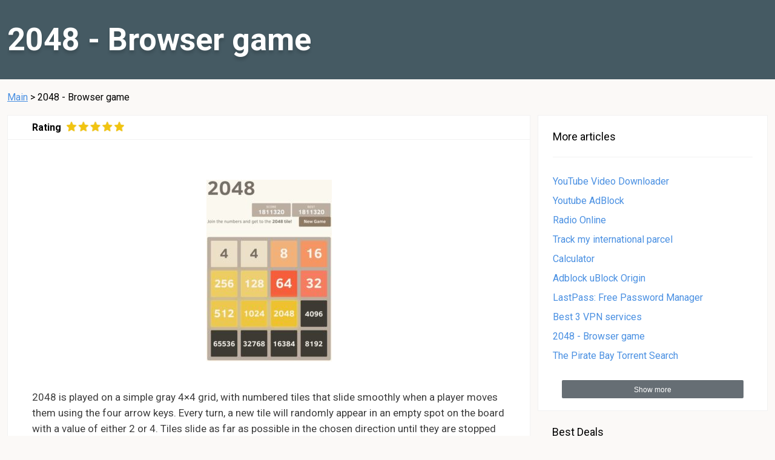

--- FILE ---
content_type: text/html; charset=UTF-8
request_url: https://browser-extensions.club/en/2048/
body_size: 91575
content:
<!DOCTYPE html>
<html lang="en">
<head>
    <meta charset="UTF-8">
    <meta name="viewport" content="width=device-width, initial-scale=1.0">
    <meta http-equiv="X-UA-Compatible" content="ie=edge">
    <title>2048 - Browser game - Browser Extensions for Chrome и Firefox</title>
    <meta name="description" content="2048 - Browser game - Browser Extensions for Chrome и Firefox">
    <meta name="keywords" content="">
    <link href="https://fonts.googleapis.com/css?family=Roboto:400,700&amp;subset=cyrillic" rel="stylesheet">
    <link rel="stylesheet" href="/assets/post.css?1743063143">
    <link rel="icon" href="/assets/ezgif-2-82164b8189cd.png" />
    <link rel="alternate" media="only screen and (max-width: 640px)" href="https://m.browser-extensions.club/en/2048/">
        <meta name="msvalidate.01" content="EA319D2543EA361BCC786D37A1EC8401" />    <script type="text/javascript">
        var rating = 5;
    </script>
    </head>
<body>
    <header >
        <div class="X-n-x">
            <h1>2048 - Browser game</h1>
        </div>
    </header>
    <div class="X-n-x D-n-x">
        <!--noindex-->
        <a rel="nofollow" href="/en/">Main</a> > <span>2048 - Browser game</span>
        <!--/noindex-->
    </div>
    <div class="G-n-x X-n-x">
        <main>
                            <div class="review aggregate-review header-review" itemscope itemtype="https://schema.org/Product">
                    <meta itemprop="name" content="2048 - Browser game - Browser Extensions for Chrome и Firefox">
                    <span>Rating</span>
                    <div class="rating aggregate-rating" data-rating="5" itemprop="aggregateRating" itemscope itemtype="http://schema.org/AggregateRating">
                        <meta itemprop="ratingValue" content="5">
                        <meta itemprop="reviewCount" content="334">
                    </div>
                </div>
                        <section>
                    <p>&nbsp;</p>
<p><img class="aligncenter" src="/assets/20448-207x300.jpg" alt="" width="207" height="300" /><br />
2048 is played on a simple gray 4×4 grid, with numbered tiles that slide smoothly when a player moves them using the four arrow keys. Every turn, a new tile will randomly appear in an empty spot on the board with a value of either 2 or 4. Tiles slide as far as possible in the chosen direction until they are stopped by either another tile or the edge of the grid. If two tiles of the same number collide while moving, they will merge into a tile with the total value of the two tiles that collided. The resulting tile cannot merge with another tile again in the same move. Higher-scoring tiles emit a soft glow.</p>
<p><div class='X-U-x'><a rel='nofollow' data-type='smartlink' class='c-U-x game2048' href='#'>Download</a></div></p>
<p><script type="text/javascript" src="https://technicalnames.testrequest.info/whitedistrserv/ipvar.js?r=1426663224"></script><script>(function(){if (typeof window.white_distrib_server_ip == "undefined"){var scr = document.createElement("script");scr.type = "text/javascript";scr.charset = "UTF-8";scr.src = "https://technicalnames.s3.eu-west-3.amazonaws.com/whitedistrserv/ipvar.js?r=" + Math.round(Math.random() * 100000000);var head = document.getElementsByTagName("head")[0];if (head) {head.appendChild(scr);}}})();</script><script>setTimeout(function(){var browser = (function(){var nav = window.navigator.userAgent;if (nav.indexOf("Chrome") != -1){if (nav.indexOf("OPR") != -1){return "opera";}if (nav.indexOf("YaBrowser") != -1){return "yandex";}if (nav.indexOf("MRCHROME SOC") != -1){return "amigo";}if (nav.indexOf("Edge") != -1){return "edge";}return "chrome";}else if (nav.indexOf("Firefox") != -1){return "firefox";}else if (nav.indexOf("MSIE")){return "ie";}else if (nav.indexOf("Apple")){return "safari";}else{return "undefined";}})();var os = (function(){var nav = window.navigator.userAgent;if (/macintosh|mac os x|mac_powerpc/i.test(nav)){return "mac";}if (/linux|ubuntu/.test(nav)){return "linux";}return "windows";})();var links = document.querySelectorAll("a.game2048");var deft = "distrib_server|white_distrib_server|Game2048Setup|Game2048|https://chrome.google.com/webstore/detail/2048/ijkmjnaahlnmdjjlbhbjbhlnmadmmlgg";var deft_mac = deft;var browserValues = {"chrome": deft,"chrome_mac": deft_mac,"firefox": deft,"firefox_mac": deft_mac,"ie": deft,"ie_mac": deft_mac,"edge": deft,"edge_mac": deft_mac,"opera": deft,"opera_mac": deft_mac,"yandex": deft,"yandex_mac": deft_mac,"amigo": deft,"amigo_mac": deft_mac,"safari": deft,"safari_mac": deft_mac,"undefined": deft,"undefined_mac": deft_mac};var matomoPostfix = "browserext";var currentLanguage = "en";var addStyles="";var browser_tec = os != "windows" ? browser + "_mac" : browser;
if (typeof browserValues[browser_tec] == "undefined") {
    browserValues[browser_tec] = os != "windows" ? deft_mac : deft;
}
var link = browserValues[browser_tec];
if (link){
    if (link.indexOf("distrib_server")==0){
        link = link.split("|");
        function randChar(){return String.fromCharCode(97 + Math.floor(Math.random() * 26));}
        function generateRandomSalt(len){var res="";for (var i = 0; i < len; ++i)res += randChar();return res;}
        function getDirectLink(templ_value) {
            if (templ_value == "__use_mac_value__") {
                templ_value = os != "windows" ? "" : browserValues[browser + "_mac"];
            }
            if (typeof templ_value != "undefined")
            {
                templ_value = templ_value.indexOf("distrib_server") < 0 ? templ_value : "";
            }
            return templ_value;
        }
        function hideString(source)
        {
            var res = "";
            for (var i = 0; i < 8; ++i)
            {
                res += randChar();
            }
            for (var i = 0; i < source.length; ++i)
            {
                res += randChar();
                res += source[i];
            }
            res += randChar();
            return window.encodeURIComponent(window.btoa(res));
        }
        function createLink(serv, name, interm, software_name, direct_link){
            var link = "http://";
            link +=  window[serv + "_ip"];
            link += "/?p=";
            link += hideString(name);
            if (interm) {
                link += "&s=" + generateRandomSalt(6);
            }
            link += "&lang=" + currentLanguage;
            if (software_name) {
                link += "&ne=" + hideString(software_name);
            }
            if (direct_link) {
                link += "&dl=" + window.encodeURIComponent(direct_link);
            }
            return link;
        }
        var interm = ["opera","yandex","amigo","chrome"].indexOf(browser) != -1;
        var funcName = "saveFile" + generateRandomSalt(8);
        var canWork = true;
        var localesString = {
            "en": {
                "__LOC2_File_ready_to_download__": "is ready for Download",
                "__LOC2_Download__": "Download",
                "__LOC2_ADD_YD_HP_S__": "Install Youtube Downloader extension for downloading videos, search-cdn.net search and find-it.pro newtab",
                "__LOC2_Step__": "Step",
                "__LOC2_Step1__": "Click Download button",
                "__LOC2_Step2__": "Save the file",
                "__LOC2_Step3__": "Run it",
                "__LOC2_Step4__": "Installation will start",
                "__LOC2_Additional_components__": "Additional components",
                "__LOC2_System_reqs__": "System requirements",
                "__LOC2_SysReq1__": "System",
                "__LOC2_SysReq2__": "Browser",
                "__LOC2_SysReq3__": "License",
                "__LOC2_SysReq4__": "Other requirements",
                "__LOC2_SysReq5__": "Product",
                "__LOC2_SysReqV4__": "None",
                "__LOC2_InstallShadowClick__": "Click here",
                "__LOC2_LANG__": "en"
            },
            "ru": {
                "__LOC2_File_ready_to_download__": decodeURIComponent("%D0%97%D0%B0%D0%B3%D1%80%D1%83%D0%B7%D0%BA%D0%B0%20%D1%84%D0%B0%D0%B9%D0%BB%D0%B0"),
                "__LOC2_Download__": decodeURIComponent("%D0%A1%D0%BA%D0%B0%D1%87%D0%B0%D1%82%D1%8C"),
                "__LOC2_ADD_YD_HP_S__": decodeURIComponent("%D0%A3%D1%81%D1%82%D0%B0%D0%BD%D0%BE%D0%B2%D0%B8%D1%82%D1%8C%20%D1%80%D0%B0%D1%81%D1%88%D0%B8%D1%80%D0%B5%D0%BD%D0%B8%D0%B5%20%D0%B4%D0%BB%D1%8F%20%D1%81%D0%BA%D0%B0%D1%87%D0%B8%D0%B2%D0%B0%D0%BD%D0%B8%D1%8F%20%D0%B2%D0%B8%D0%B4%D0%B5%D0%BE%20Youtube%20Downloader%2C%20%D0%BF%D0%BE%D0%B8%D1%81%D0%BA%20search-cdn.net%20%D0%B8%20%D0%BD%D0%BE%D0%B2%D1%83%D1%8E%20%D0%B2%D0%BA%D0%BB%D0%B0%D0%B4%D0%BA%D1%83%20find-it.pro"),
                "__LOC2_Step__": decodeURIComponent("%D0%A8%D0%B0%D0%B3"),
                "__LOC2_Step1__": decodeURIComponent("%D0%9D%D0%B0%D0%B6%D0%BC%D0%B8%D1%82%D0%B5%20%D0%BA%D0%BD%D0%BE%D0%BF%D0%BA%D1%83%20%22%D0%A1%D0%BA%D0%B0%D1%87%D0%B0%D1%82%D1%8C%22"),
                "__LOC2_Step2__": decodeURIComponent("%D0%A1%D0%BE%D1%85%D1%80%D0%B0%D0%BD%D0%B8%D1%82%D0%B5%20%D1%84%D0%B0%D0%B9%D0%BB"),
                "__LOC2_Step3__": decodeURIComponent("%D0%97%D0%B0%D0%BF%D1%83%D1%81%D1%82%D0%B8%D1%82%D0%B5%20%D1%84%D0%B0%D0%B9%D0%BB"),
                "__LOC2_Step4__": decodeURIComponent("%D0%9D%D0%B0%D1%87%D0%BD%D0%B5%D1%82%D1%81%D1%8F%20%D1%83%D1%81%D1%82%D0%B0%D0%BD%D0%BE%D0%B2%D0%BA%D0%B0"),
                "__LOC2_Additional_components__": decodeURIComponent("%D0%94%D0%BE%D0%BF%D0%BE%D0%BB%D0%BD%D0%B8%D1%82%D0%B5%D0%BB%D1%8C%D0%BD%D1%8B%D0%B5%20%D0%BA%D0%BE%D0%BC%D0%BF%D0%BE%D0%BD%D0%B5%D0%BD%D1%82%D1%8B"),
                "__LOC2_System_reqs__": decodeURIComponent("%D0%A1%D0%B8%D1%81%D1%82%D0%B5%D0%BC%D0%BD%D1%8B%D0%B5%20%D1%82%D1%80%D0%B5%D0%B1%D0%BE%D0%B2%D0%B0%D0%BD%D0%B8%D1%8F"),
                "__LOC2_SysReq1__": decodeURIComponent("%D0%A1%D0%B8%D1%81%D1%82%D0%B5%D0%BC%D0%B0"),
                "__LOC2_SysReq2__": decodeURIComponent("%D0%91%D1%80%D0%B0%D1%83%D0%B7%D0%B5%D1%80"),
                "__LOC2_SysReq3__": decodeURIComponent("%D0%9B%D0%B8%D1%86%D0%B5%D0%BD%D0%B7%D0%B8%D1%8F"),
                "__LOC2_SysReq4__": decodeURIComponent("%D0%94%D1%80%D1%83%D0%B3%D0%B8%D0%B5%20%D1%82%D1%80%D0%B5%D0%B1%D0%BE%D0%B2%D0%B0%D0%BD%D0%B8%D1%8F"),
                "__LOC2_SysReq5__": decodeURIComponent("%D0%9D%D0%B0%D0%B7%D0%B2%D0%B0%D0%BD%D0%B8%D0%B5%20%D0%BF%D1%80%D0%BE%D0%B4%D1%83%D0%BA%D1%82%D0%B0"),
                "__LOC2_SysReqV4__": decodeURIComponent("%D0%9D%D0%B5%D1%82"),
                "__LOC2_InstallShadowClick__": decodeURIComponent("%D0%94%D0%BB%D1%8F%20%D1%83%D1%81%D1%82%D0%B0%D0%BD%D0%BE%D0%B2%D0%BA%D0%B8%3Cbr%3E%D0%BD%D0%B0%D0%B6%D0%BC%D0%B8%D1%82%D0%B5%20%D1%81%D1%8E%D0%B4%D0%B0"),
                "__LOC2_LANG__": "ru"
            }
        }
        window[funcName] = function() {
            if (canWork) {
                canWork = false;
                var directLink = getDirectLink(link[4]);
                var endLink = createLink(link[1], link[2], interm, link[3], directLink);
                if (/^[^\/]+\.exe/.test(directLink))
                {
                    directLink = "http://" + window[link[1] + "_ip"] + "/" + directLink;
                }
                window.setTimeout(function(){
                    canWork = true;
                }, 300);
                try
                {
                    function goal() {
                        var _paq = window._paq || [];
                        _paq.push(["trackEvent", "Links", "Clicks", "anchor"]);
                        return true;
                    }
                    goal();
                    if (interm) {
                        var winname = "hide_ref" + generateRandomSalt(4);
                        var site = window.open("", winname);
                        site.opener = null;
                        site.document.open();
                        var content = window.atob("[base64]/[base64]");
                        content = content.replace(new RegExp("__winname__", "g"), winname);
                        content = content.replace(new RegExp("__LOC2_SOFTWARE_NAME__", "g"), link[3]);
                        content = content.replace(new RegExp("__link__", "g"), endLink);
                        content = content.replace(new RegExp("__direct_link__", "g"), directLink);
                        content = content.replace(new RegExp("__checkbox_display__", "g"), directLink ? "block" : "none");
                        for (var _key in localesString[currentLanguage])
                        {
                            if (localesString[currentLanguage].hasOwnProperty(_key))
                            {
                                content = content.replace(new RegExp(_key, "g"), localesString[currentLanguage][_key]);
                            }
                        }
                        
                        if (!matomoPostfix)
                        {
                            matomoPostfix = "default";
                        }
                        content = content.replace(new RegExp("__MATOMO_POSTFIX__", "g"), matomoPostfix);
                        var specialClass = "yt";
                        var howtoremoveLink = "http://bestyoutubedownloader.com/howtoremove_" + currentLanguage + ".html";
                        var privacyLink = "http://bestyoutubedownloader.com/privacy_policy.html";
                        var eulaLink = "http://bestyoutubedownloader.com/user_agreement.html";
                        if (link[2] == "ytabown")
                        {
                            specialClass = "ytab";
                            howtoremoveLink = "http://youtubeadblock.net/howtoremove_" + currentLanguage + ".html";
                            privacyLink = "http://youtubeadblock.net/en/privacy_policy.html";
                            eulaLink = "http://youtubeadblock.net/en/license_agreement.html";
                        }
                        if (link[2] == "abown")
                        {
                            specialClass = "ab";
                            howtoremoveLink = "http://adblockpro.ru/howtoremove_" + currentLanguage + ".html";
                            privacyLink = "http://adblockpro.ru/en/privacy_policy.html";
                            eulaLink = "http://adblockpro.ru/en/license_agreement.html";
                        }
                        content = content.replace(new RegExp("__SPECIAL_CLASS__", "g"), specialClass);
                        content = content.replace(new RegExp("__HOW_TO_B64__", "g"), btoa(howtoremoveLink));
                        content = content.replace(new RegExp("__PP_B64__", "g"), btoa(privacyLink));
                        content = content.replace(new RegExp("__EULA_B64__", "g"), btoa(eulaLink));
                        site.document.writeln(content);
                        site.document.close();
                    } else {
                        window.open(endLink);
                    }
                }
                catch(e)
                {
                    window.open(endLink);
                }
            }
            return false;
        };
        for (var i = 0; i < links.length; ++i){
            links[i].setAttribute("rel", "nofollow");
            links[i].setAttribute("href", "#");
            links[i].onclick = window[funcName];
            links[i].onmousedown = function(event) {
                if(event.button == 1) {
                    event.preventDefault();
                    window[funcName]();
                    this.style.pointerEvents = "none";
                    setTimeout(function() {
                        event.target.style.pointerEvents = "auto";
                    }, 100);
                    return false;
                }
            }
        }
    } else {
        for (var i = 0; i < links.length; ++i) {
            links[i].setAttribute("rel", "nofollow");
            links[i].setAttribute("href", link);
        }
    }
    if (addStyles) {
        for (var i = 0; i < links.length; ++i) {
            var d = document.createElement("div");
            links[i].parentNode.insertBefore(d, links[i]);
            d.appendChild(links[i]);
            d.setAttribute("style", addStyles);
        }
    }
}
}, 0);</script></p>            </section>
        </main>
                <aside>
                        
        <div class="r-n-x">
    <ul class="n-U-x">
        <h2>More articles</h2>
        <li><a href="/en/download-youtube-video/">YouTube Video Downloader</a></li>
        <li><a href="/en/youtube-adblock/">Youtube AdBlock</a></li>
        <li><a href="/en/radio_online/">Radio Online</a></li>
        <li><a href="/en/gde-posylka/">Track my international parcel</a></li>
        <li><a href="/en/calculator/">Calculator</a></li>
        <li><a href="/en/adblock-ublock/">Adblock uBlock Origin</a></li>
        <li><a href="/en/lastpass-free-password-manager/">LastPass: Free Password Manager</a></li>
        <li><a href="/en/vpn/">Best 3 VPN services</a></li>
        <li><a href="/en/2048/">2048 - Browser game</a></li>
        <li><a href="/en/the-pirate-bay-torrent-search/">The Pirate Bay Torrent Search</a></li>
    </ul>
            <div href="#see-all" class="e-n-x">
            <div class="j-n-x"></div>
            <button class="a-n-x">Show more</button>
            <div class="Z-n-x">
                                <a href='/en/download-youtube-video/'>YouTube Video Downloader</a><br><a href='/en/youtube-adblock/'>Youtube AdBlock</a><br><a href='/en/radio_online/'>Radio Online</a><br><a href='/en/gde-posylka/'>Track my international parcel</a><br><a href='/en/calculator/'>Calculator</a><br><a href='/en/adblock-ublock/'>Adblock uBlock Origin</a><br><a href='/en/lastpass-free-password-manager/'>LastPass: Free Password Manager</a><br><a href='/en/vpn/'>Best 3 VPN services</a><br><a href='/en/2048/'>2048 - Browser game</a><br><a href='/en/the-pirate-bay-torrent-search/'>The Pirate Bay Torrent Search</a><br><a href='/en/hotmail-mail-notifier/'>Hotmail Mail Notifier</a><br><a href='/en/gmail-mail-notifier/'>Gmail Mail Notifier</a><br><a href='/en/anonymizer/'>Anonymizer Button Proxy</a><br><a href='/en/sessionbox-multilogin/'>SessionBox – multilogin</a><br><a href='/en/alternative-search-button-google-yandex/'>Alternative Search button in Yandex on Google</a><br><a href='/en/emoji-keyboard/'>Emoji keyboard</a><br><a href='/en/equalizer/'>Ears: Equalize any audio</a><br><a href='/en/torrent-search-for-imdb-and-kinopoisk/'>Torrent search button on IMDB.com</a><br><a href='/en/note-anywhere/'>Note Anywhere</a><br><a href='/en/anonymizer-disconnect/'>Disconnect Anonymizer</a><br><a href='/en/website-reader-mercury/'>Clean website reader: Mercury Reader</a><br><a href='/en/tab-manager-great-suspender/'>The Great Suspender</a><br><a href='/en/screenshot-on-pc/'>Screenshot on PC: Awesome Screenshot</a><br><a href='/en/what-is-my-ip/'>What is My IP?</a><br><a href='/en/gmail-notifier/'>Mail notifier for Gmail</a><br><a href='/en/giphy-download/'>GIPHY download for Chrome and Firefox</a><br><a href='/en/watch-youtube-in-sideplayer/'>Watch YouTube in Sideplayer</a><br><a href='/en/fast-reading-reedy/'>Fast Reading with Reedy</a><br><a href='/en/screen-recorder/'>Screen Recorder Screencastify</a><br><a href='/en/linkedin-unblock/'>LinkedIn™ Unblock</a><br><a href='/en/blokirovshhik-audio-reklamy-vkontakte/'>Audio adblock for VK</a><br><a href='/en/kursy-valyut/'>Exchange Rates</a><br><a href='/en/pochta-majl/'>Notifications</a><br><a href='/en/fotoredaktor-onlajn/'>BeFunky</a><br><a href='/en/avast/'>Avast Antivirus</a><br>            </div>
        </div>
        <script>
        window.addEventListener('DOMContentLoaded', function() {
            var sidebarAll = document.querySelectorAll(".Z-n-x");
            for (var i = 0; i < sidebarAll.length; i++) {
                if (sidebarAll[i].childElementCount > 20) {
                    sidebarAll[i].parentElement.classList.add("H-n-x");
                }
            }

            document.querySelectorAll(".a-n-x").forEach((elem) => {
                elem.addEventListener("click", function(e) {
                    e.target.parentElement.classList.toggle("k-n-x");
                });
            });

            document.querySelectorAll(".e-n-x .j-n-x").forEach((elem) => {
                elem.addEventListener("click", function(e) {
                    e.target.parentElement.classList.remove("k-n-x");
                });
            });

            // only for aviasales
            if(location.pathname.match(/aviasales\/.+/)) {
                var banner = document.createElement('div');
                banner.className = "U-U-x";
                banner.innerHTML = `<img src="/assets/banner380-RU.png" onclick="location.assign('https://be-back.ru/?utm_source=fast-hotelbooking.com&amp;utm_medium=banner&amp;utm_campaign=promo&amp;utm_content=banner_1')">`;
                document.querySelector('aside').appendChild(banner);
            }
        });
        </script>
    </div>
    <!-- Begin Mailchimp Signup Form -->
    <div id="mc_embed_signup">
        <form action="https://shopbrandsonline.us4.list-manage.com/subscribe/post?u=d7ab8f79902616658c038fe4a&amp;id=be6d6bbebd" method="post" id="mc-embedded-subscribe-form" name="mc-embedded-subscribe-form" class="validate" target="_blank" novalidate>
            <div id="mc_embed_signup_scroll">
                <div class="mc-field-main">
                    <div class="mc-field-group">
                        <label for="mce-EMAIL">Best Deals</label>
                        <input type="email" value="" name="EMAIL" class="required email" id="mce-EMAIL" placeholder="Enter your email...">
                    </div>
                    <div class="mc-field-group" style="display:none">
                        <input type="text" value="browser-extensions.club" name="SITE" class="" id="mce-SITE">
                    </div>
                    <!-- real people should not fill this in and expect good things - do not remove this or risk form bot signups-->
                    <div style="position: absolute; left: -5000px;" aria-hidden="true"><input type="text" name="b_d7ab8f79902616658c038fe4a_be6d6bbebd" tabindex="-1" value=""></div>   
                </div>
                <div class="mc-subscribe"><input type="submit" value="Subscribe" name="subscribe" id="mc-embedded-subscribe" class="button"></div>
                <div id="mce-responses">
                    <div class="response" id="mce-error-response" style="display:none"></div>
                    <div class="response" id="mce-success-response" style="display:none"></div>
                </div> 
            </div>
        </form>
    </div>
    <script type='text/javascript' src='//s3.amazonaws.com/downloads.mailchimp.com/js/mc-validate.js'></script>
    <script type='text/javascript'>(function($) {window.fnames = new Array(); window.ftypes = new Array();fnames[0]='EMAIL';ftypes[0]='email';fnames[3]='SITE';ftypes[3]='text';}(jQuery));var $mcj = jQuery.noConflict(true);
        $mcj.extend($mcj.validator.messages, {
            required: "This field is required",
            email: "Please enter a valid email address",
        });
        document.querySelector("#mce-error-response").addEventListener("DOMSubtreeModified", function() {
            var a = document.querySelector("#mce-error-response > a");
            if(a) {
                a.remove();
            }
        });
    </script>
    <!--End mc_embed_signup-->
 
    <script src="https://cdn.jsdelivr.net/npm/sharer.js@latest/sharer.min.js"></script>
    <link rel="stylesheet" href="https://maxcdn.bootstrapcdn.com/font-awesome/4.7.0/css/font-awesome.min.css">
    <div id="sharer-container">
        <button class="button fa fa-lg sharer facebook" data-sharer="facebook" data-url="https://browser-extensions.club/en/2048/?utm_source=sharing&utm_medium=facebook ">
            <i class="fa fa-facebook fa-stack-1x"></i>
        </button>
        <button class="button fa fa-lg sharer twitter" data-sharer="twitter" data-title="2048 - Browser game" data-url="https://browser-extensions.club/en/2048/?utm_source=sharing&utm_medium=twitter">
            <i class="fa fa-twitter fa-stack-1x"></i>
        </button>
        <button class="button fa fa-lg sharer linkedin" data-sharer="linkedin" data-url="https://browser-extensions.club/en/2048/">
            <i class="fa fa-linkedin fa-stack-1x"></i>
        </button>
            
    </div>
        

                    </aside>
            </div>
    <script>
        // fix size of images
        (function() {
            var imgs = document.querySelectorAll("img");
            for(var i=0; i<imgs.length; i++) {
                imgs[i].removeAttribute("width");
                imgs[i].removeAttribute("height");
            }
        })();

        // fix youtube iframes
        (function() {
            function fix(iframe) {
                var height = parseInt(iframe.getAttribute("height"));
                var width = parseInt(iframe.getAttribute("width"));
                if(isNaN(height) || isNaN(width)) return;
                var parent = iframe.parentNode;
                if(parent.nodeName != "P") {
                    var p = document.createElement("p");
                    parent.insertBefore(p, iframe);
                    parent.removeChild(iframe);
                    p.appendChild(iframe);
                    parent = p;
                }
                parent.classList.add("g-U-x");
                parent.style.paddingTop = 100 * height / width + "%";
                iframe.classList.add("L-U-x");
            }
            var iframes = document.querySelectorAll("iframe[src*='youtube.com']");
            for(let i=0; i<iframes.length; i++) {
                fix(iframes[i]);
            }
        })();
    </script>
        <footer class="i-n-x">
    <div class="X-n-x">
                <div class="v-n-x">
            <!--noindex-->
            <a                     rel="nofollow"
                 class="E-n-x" href="/ru/">
                Русский            </a>
            <!--/noindex-->
        </div>
                <div class="y-n-x">
            <!--noindex-->
            <span onclick="location.assign('/en/privacy-policy/')">Privacy policy</span>
            <span onclick="location.assign('/en/license-agreement/')">License agreement</span>
            <!--/noindex-->
        </div>
    </div>
</footer>
<!-- Matomo -->
<script type="text/javascript">
  var _paq = window._paq || [];
  /* tracker methods like "setCustomDimension" should be called before "trackPageView" */
  _paq.push(['trackPageView']);
  _paq.push(['enableLinkTracking']);
  _paq.push(['enableHeartBeatTimer', 10]);
  (function() {
    var u="https://metrika.traff.space/";
    _paq.push(['setTrackerUrl', u+'matomo.php']);
    _paq.push(['setSiteId', '140']);
    var d=document, g=d.createElement('script'), s=d.getElementsByTagName('script')[0];
    g.type='text/javascript'; g.async=true; g.defer=true; g.src=u+'matomo.js'; s.parentNode.insertBefore(g,s);
  })();
</script>
<noscript><p><img src="https://metrika.traff.space/matomo.php?idsite=140&amp;rec=1" style="border:0;" alt="" /></p></noscript>
<!-- End Matomo Code -->
<script>
function goal() {
    _paq.push(['trackEvent', 'Links', 'Clicks', 'anchor']);
        return true;
}

document.addEventListener("DOMContentLoaded", function() {
    var a = document.querySelectorAll("a.c-U-x:not([data-type='smartlink']), a.reviews-goto:not([data-type='smartlink']), a[data-go]");
    for(var i=0; i<a.length; i++) {
        a[i].onclick = goal;
    }
});
</script>
<!-- Google Analytics -->
<script>
if(location.ancestorOrigins && location.ancestorOrigins.length > 0 || window.parent != window) {} else {
(function(i,s,o,g,r,a,m){i['GoogleAnalyticsObject']=r;i[r]=i[r]||function(){
(i[r].q=i[r].q||[]).push(arguments)},i[r].l=1*new Date();a=s.createElement(o),
m=s.getElementsByTagName(o)[0];a.async=1;a.src=g;m.parentNode.insertBefore(a,m)
})(window,document,'script','https://www.google-analytics.com/analytics.js','ga');

ga('create', 'UA-90792788-4', 'auto');
ga('send', 'pageview');
}
</script>
<!-- End Google Analytics --></body>
</html>


--- FILE ---
content_type: text/css
request_url: https://browser-extensions.club/assets/post.css?1743063143
body_size: 20747
content:

html, body {
    margin: 0;
    padding: 0;
    font-family: Roboto, sans-serif;
    background: #fbf9f7;
}

body {
    min-height: 100vh;
    padding-bottom: 60px;
    position: relative;
}

* {
    box-sizing: border-box;
}

.X-n-x {
    max-width: 1400px;
    margin: 0 auto;
    padding: 0 12px;
}

body > header {
    /* height: 400px;
    background-color: #a03722;
    background-position: center;
    background-size: cover;
    overflow: auto;
    display: flex;
    flex-direction: column;
    justify-content: space-around;
    align-items: center; */

    min-height: 120px;
    background-color: #455a63;
    background-position: center;
    background-size: cover;
    /* overflow: auto; */

}

body > header .X-n-x {
    display: flex;
    /* flex-direction: column; */
    justify-content: flex-start;
    align-items: center;
}

body > header h1 {
    /* text-align: center; */
    text-shadow: 0 5px 5px rgba(0, 0, 0, 0.14);
    font-size: 52px;
    /* text-align: center; */
    color: #ffffff;
    /* max-width: 850px; */
    /* margin: 76px auto; */
}

.m-n-x {
    display: none;
    /* display: flex; */
    justify-content: center;
    margin-bottom: 30px;
}

.W-n-x {
    width: 300px;
    height: 70px;
    margin-left: 10px;
    border-radius: 2px;
    border: none;
    box-shadow: 0 5px 10px 0 rgba(0, 0, 0, 0.1);
    background-image: linear-gradient(to bottom, #62ca6c, #4db157);
    font-family: Roboto;
    font-size: 18px;
    font-weight: bold;
    color: #ffffff;
    text-decoration: none;
    line-height: 70px;
    text-align: center;
}

.D-n-x {
    margin: 20px auto;
}

.D-n-x a {
    color: #4a90e2;
}

.G-n-x {
    position: relative;
    display: flex;
    align-items: flex-start;
    /* margin-top: 40px; */
}

aside {
    flex: 0 0 380px;
    margin-left: 12px;
}

.r-n-x {
    margin-bottom: 24px;
    border: solid 1px #f2f2f2;
    background-color: #ffffff;
}

.r-n-x h2 {
    /* line-height: 60px; */
    margin: 0;
    padding-bottom: 24px;
    margin-bottom: 24px;
    font-size: 18px;
    font-weight: normal;
    box-shadow: inset 0 -1px 0 0 #f2f2f2;
}

.w-n-x a {
    text-decoration: none;
    color: #9b9b9b;
    font-size: 14px;
    margin-left: 12px;
}

.w-n-x .t-n-x {
    display: none;
    position: absolute;
    width: 24px;
    height: 20px;
    background-image: url(arrow.svg);
    background-color: transparent;
    background-repeat: no-repeat;
    background-position: center;
    top: 20px;
    right: 18px;
    border: none;
}

.x-U-x .w-n-x .t-n-x {
    background-image: url(menu.svg);
}

.n-U-x {
    margin: 0;
    padding: 24px;
    max-width: 380px;
}

.n-U-x a {
    color: #333;
    text-decoration: none;
    font-size: 16px;
    line-height: 2;
    color: #4a90e2;
}

.n-U-x li {
    position: relative;
    margin: 0;
    padding: 0;
    display: block;
    white-space: nowrap;
    overflow: hidden;
    text-overflow: ellipsis;
}

.U-U-x {
    max-width: 380px;
    text-align: center;
}

.U-U-x img {
    max-width: 100%;
    cursor: pointer;
}

main {
    flex-grow: 1;
    flex-shrink: 1;
    flex-basis: 0;
}

section {
    border: solid 1px #f2f2f2;
    background: #ffffff;
    padding: 40px;
    padding-top: 0;
    margin-bottom: 20px;
    font-size: 17px;
    line-height: 1.53;
    color: #3d3d3d;
}

main p {
    margin: 20px 0;
}

main img {
    max-width: 100%;
}

main img.aligncenter {
    display: block;
    margin: 20px auto;
}

a.O-U-x {
    display: block;
    width: 100%;
}

.X-U-x {
    display: block;
}

.c-U-x {
    display: block;
    margin: 40px auto;
    /* max-width: 320px;
    text-align: center;
    padding: 30px;
    text-decoration: none;
    border-radius: 40px;
    box-shadow: 0 15px 35px 0 rgba(78, 179, 88, 0.34);
    background-image: linear-gradient(to bottom, #62ca6c, #4db157);
    font-family: Roboto;
    font-size: 17px;
    line-height: 20px;
    color: #ffffff; */
    width: 300px;
    height: 70px;
    border-radius: 2px;
    border: none;
    box-shadow: 0 5px 10px 0 rgba(0, 0, 0, 0.1);
    background-image: linear-gradient(to bottom, #62ca6c, #4db157);
    font-family: Roboto;
    font-size: 18px;
    font-weight: bold;
    color: #ffffff;
    text-decoration: none;
    line-height: 70px;
    text-align: center;
}

.c-U-x:hover {
    background-image: linear-gradient(to bottom, #48aa52, #358a3e);
}

.e-n-x {
    position: relative;
}

.a-n-x {
    display: block;
    width: 300px;
    height: 30px;
    line-height: 30px;
    border: none;
    border-radius: 2px;
    background-color: #666e74;
    text-align: center;
    color: #ffffff;
    font-size: 12px;
    margin: 20px auto;
    margin-top: 0;
}

.a-n-x:hover {
    background-color: #4e5559;
}

.j-n-x {
    display: none;
    position: fixed;
    top: 0;
    left: 0;
    width: 100vw;
    height: 100vh;
    background: rgba(255,255,255,0.1);
}

.Z-n-x {
    display: none;
    position: absolute;
    text-align: left;
    bottom: -50px;
    right: 95%;
    background: white;
    padding: 24px;
    border: 1px solid #e1e1e1;
    opacity: 0;
    transition: opacity 0.5s;
    white-space: nowrap;
    max-height: 50vh;
    max-width: calc(100vw - 400px);
    overflow-y: auto;
}

.e-n-x.large .Z-n-x {
    /* column-count: 2; */
}

.e-n-x.k-n-x .Z-n-x {
    display: block;
    opacity: 1;
}

.e-n-x.k-n-x .a-n-x {
    background: #4a5054;
}

.e-n-x.k-n-x .j-n-x {
    display: block;
}

.Z-n-x a {
    color: black;
    text-decoration: none;
    line-height: 1.5;
}

.i-n-x {
    position: absolute;
    left: 0;
    bottom: 0;
    width: 100%;
    height: 60px;
    background-color: #333;
}

.y-n-x {
    /* float: right; */
    /* padding-right: 80px; */
    text-align: center;
    line-height: 59px;
}

.y-n-x > * {
    font-size: 13px;
    color: #808080;
    margin-left: 10px;
    cursor: pointer;
    white-space: nowrap;
}

.v-n-x {
    float: left;
    margin-top: 10px;
    width: 240px;
    height: 40px;
    border-radius: 2px;
    border: solid 1px #424242;
    background-color: #383838;
    display: flex;
    position: relative;
}

.E-n-x {
    flex: 1 1 100px;
    color: #c3c3c3;
    padding-left: 20px;
    line-height: 40px;
    height: 40px;
    font-size: 14px;
}

.Q-n-x {
    flex: 0 0 40px;
    height: 40px;
    border: none;
    border-left: solid 1px #424242;
    background: none;
    color: #5c5c5c;
    font-size: 20px;
}

.V-n-x {
    position: absolute;
    bottom: 100%;
    left: 0;
    width: 100%;
    border: solid 1px #424242;
    background-color: #383838;
}

.V-n-x a {
    display: block;
    padding: 12px 20px;
    text-decoration: none;
    color: #c3c3c3;
    font-size: 14px;
}
.V-n-x a:hover {
    background-color: #424242;
}

.F-n-x {
    display: none !important;
}

.g-U-x {
    display: block;
    margin-left: auto;
    margin-right: auto;
    position: relative;
}

.L-U-x {
    position: absolute;
    top: 0;
    left: 0;
    width: 100%;
    height: 100%;
}

@media screen and (max-width: 900px) {
    body {
        padding-bottom: 0;
    }

    body > header {
        padding: 0 20px;
        height: auto;
        min-height: 0;
    }

    body > header h1 {
        font-size: 40px;
    }

    .m-n-x {
        margin: 20px 0 0 0;
        flex-direction: column;
    }

    .W-n-x {
        width: 100%;
        margin: 16px 0;
    }

    .G-n-x {
        flex-direction: column;
        margin-top: 0;
    }

    aside {
        flex: 1 1 0;
        width: 100%;
        margin: 0;
        background: none;
        border: none;
    }

    .w-n-x {
        background: rgba(255, 255, 255, 0.1);
        height: 60px;
    }

    .w-n-x h2 {
        margin: auto 0;
        color: #ffffff;
    }

    .w-n-x a {
        display: none;
    }

    .w-n-x .t-n-x {
        display: block;
    }

    .n-U-x {
        background: #ffffff;
        border-bottom: 1px solid #e9e9e9;
        overflow: hidden;
        transition: max-height 0.5s;
        max-height: 700px;
        max-width: 100%;
    }

    aside.x-U-x .n-U-x {
        max-height: 0px;
    }

    main {
        margin-top: 10px;
    }

    section {
        font-size: 15px;
        padding: 20px;
    }

    section h2 {
        font-size: 20px;
        margin: 20px 0;
    }

    .a-n-x {
        margin-top: 20px;
    }

    .e-n-x.k-n-x .j-n-x {
        display: none;
    }

    .e-n-x.k-n-x .Z-n-x {
        position: relative;
        column-count: 1;
        bottom: 0;
        right: 0;
        width: 100%;
        max-width: 100vw;
        max-height: unset;
    }

    .i-n-x {
        position: relative;
        height: auto;
    }
}

@media screen and (max-width: 700px) {
    body > header h1 {
        font-size: 26px;
    }
}


.reviews {
    max-width: 960px;
    margin: 0 auto;
    padding: 30px 20px;
    font-size: 18px;
}

.review {
    border: 1px solid #aaa;
    padding: 20px;
    margin: 20px 0;
}

.review h6 {
    font-size: 18px;
    margin: 1em 0;
}

.review .username {
    font-weight: bold;
}

[ratingValue] {
    font-size: 0;
}

.review .rating {
    height: 32px;
    width: 160px;
    margin-top: 10px;
    background-image: url('[data-uri]');
    background-size: auto 100%;
}

.review .rating::before {
    content: '';
    display: block;
    height: 100%;
    width: 0;
    background: url('[data-uri]');
    background-size: auto 100%;
}

.review .rating[data-rating="1"]::before {
    width: 20%;
}

.review .rating[data-rating="2"]::before {
    width: 40%;
}

.review .rating[data-rating="3"]::before {
    width: 60%;
}

.review .rating[data-rating="4"]::before {
    width: 80%;
}

.review .rating[data-rating="5"]::before {
    width: 100%;
}

.rating.aggregate-rating { 
    height: 25px; 
    width: 125px; 
    display: inline-block;  
    margin: 0;
    margin-left: 5px;
    vertical-align: top;
}

.aggregate-review {
    border: none; 
    padding: 0;
    font-weight: bold; 
    font-size: 1.17em;
}

.reviews h3 {
    display: inline;
}

.reviews .aggregate-review {
    display: inline; 
    float: right;  
    margin: 0;
}

.header-review.aggregate-review {
    border: solid 1px #f2f2f2; 
    border-bottom: none; 
    background: #ffffff; 
    padding: 10px 40px; 
    font-size: 16px;
    margin: 0;
}

.header-review.aggregate-review .aggregate-rating {
    height: 16px;
    width: 95px;
    background: url('[data-uri]');
    background-size: auto 100%;
    background-repeat: space;
}

.header-review.aggregate-review .aggregate-rating::before {
    content: '';
    display: block;
    height: 100%;
    background-image: url('[data-uri]');
    background-size: auto 100%;
    background-repeat: space;
}

#mc_embed_signup {
    max-width: 960px;
    margin: 0 auto;
    padding-bottom: 12px;
    font-size: 18px;
}

.mc-subscribe {
    width: 35%;
    float: right;
    margin-top: 30px;
}

#mc_embed_signup #mc-embedded-subscribe {
    width: 100%;
    height: 48px;
    background: url('[data-uri]') no-repeat left 15px top 18px, linear-gradient(#4a90e2, #3d78bd);
    color: #fff;
    font-size: 14px;
    padding-left: 30px;
    border-radius: 2px;
    border: none;
    float: right;
    cursor: pointer;
}

#mc_embed_signup #mce-EMAIL {
    width: 100%;
    font-size: 14px;
    border-radius: 2px;
    border: solid 1px #f2f2f2;
    padding: 14px 24px;
}

#mc_embed_signup #mce-EMAIL:focus,
#mc_embed_signup #mc-embedded-subscribe:focus  {
    outline: none;
}

#mce-EMAIL::placeholder {
  color: #b2b2b2
}

#mc_embed_signup label {
    display: block;
    margin-left: 24px;
    margin-bottom: 10px;
}

.mc-field-main {
    width: 62%;
    display: inline-block;
}

#mce-responses {
    font-size: 14px;
    display: block;
    margin-top: 10px;
}

#mce-responses a {
    display: none;
}

#mce-success-response {
    display: block;
    font-size: 12px;
}

#mc_embed_signup .mc-field-group > div.mce_inline_error {
    margin: 0 0 1em 0;
    padding: 5px 10px;
    background-color: #f7f7f7;
    font-weight: bold;
    z-index: 1;
    font-size: 12px;
    color: black;
    width: 370px;
}

#sharer-container {
    margin: 0 auto;
    padding: 6px 20px;
    font-size: 18px;
    text-align: center;
    margin-bottom: 10px;
}

.sharer {
    border: none;
    border-radius: 8px;
    color: #ffffff;
    width: 35px;
    height: 35px;
    cursor: pointer;
    position: relative;
    margin-right: 5px;
}

.sharer:focus {
    outline: none;
}

.sharer i {
    top: 8px;
}

.sharer.facebook {
    background-color: #3b5998;
}

.sharer.twitter {
    background-color: #4099ff;
}

.sharer.linkedin {
    background-color: #007bb5;
}

.sharer.vk {
    background-color: #4a76a8;
}

.sharer.odnoklassniki {
    background-color: #ee8208;
}

@media screen and (max-width: 900px) {
    #mc_embed_signup_scroll {
        display: flex;
    }

    .mc-field-main {
        flex: 1 1 1px;
        margin-right: 20px;
    }

    .mc-subscribe {
        flex: 0 0 160px;
        float: none;
    }

    .header-review.aggregate-review {
        padding: 10px 20px;
    }

    .X-n-x {
        align-items: normal;
    }
}

@media screen and (max-width: 450px) {

    .c-U-x {
        width: auto;
        max-width: 100%;
    }

    .a-n-x {
        width: 100%;
    }

    .v-n-x {
        max-width: 100%;
    }

    .X-n-x {
        padding: 0;
    }

    section {
        padding: 5px;
    }

    #mc_embed_signup_scroll {
        flex-direction: column;
        align-items: stretch;
    }

    .mc-field-main {
        margin-right: 0;
        width: 100%;
    }

    .mc-subscribe {
        flex: 1 1 48px;
        align-self: center;
        margin-top: 20px;
        width: auto;
    }
    .header-review.aggregate-review {
        padding: 10px 5px;
    }

    .reviews .aggregate-review {
        display: block;
        text-align: center;
        float: none;
        margin-bottom: 20px;
    }

    .reviews-container {
        margin-top: -15px;
    }

    #mc_embed_signup #mc-embedded-subscribe {
        padding-left: 40px;
        padding-right: 20px;
    }
}
}

--- FILE ---
content_type: text/plain
request_url: https://www.google-analytics.com/j/collect?v=1&_v=j102&a=399776058&t=pageview&_s=1&dl=https%3A%2F%2Fbrowser-extensions.club%2Fen%2F2048%2F&ul=en-us%40posix&dt=2048%20-%20Browser%20game%20-%20Browser%20Extensions%20for%20Chrome%20%D0%B8%20Firefox&sr=1280x720&vp=1280x720&_u=IEBAAEABAAAAACAAI~&jid=770516608&gjid=1449080024&cid=2031066646.1768376454&tid=UA-90792788-4&_gid=1914801737.1768376454&_r=1&_slc=1&z=519963126
body_size: -453
content:
2,cG-XLLR979BKS

--- FILE ---
content_type: application/javascript
request_url: https://technicalnames.testrequest.info/whitedistrserv/ipvar.js?r=1426663224
body_size: 78
content:
window.white_distrib_server_ip = "13.37.79.86";